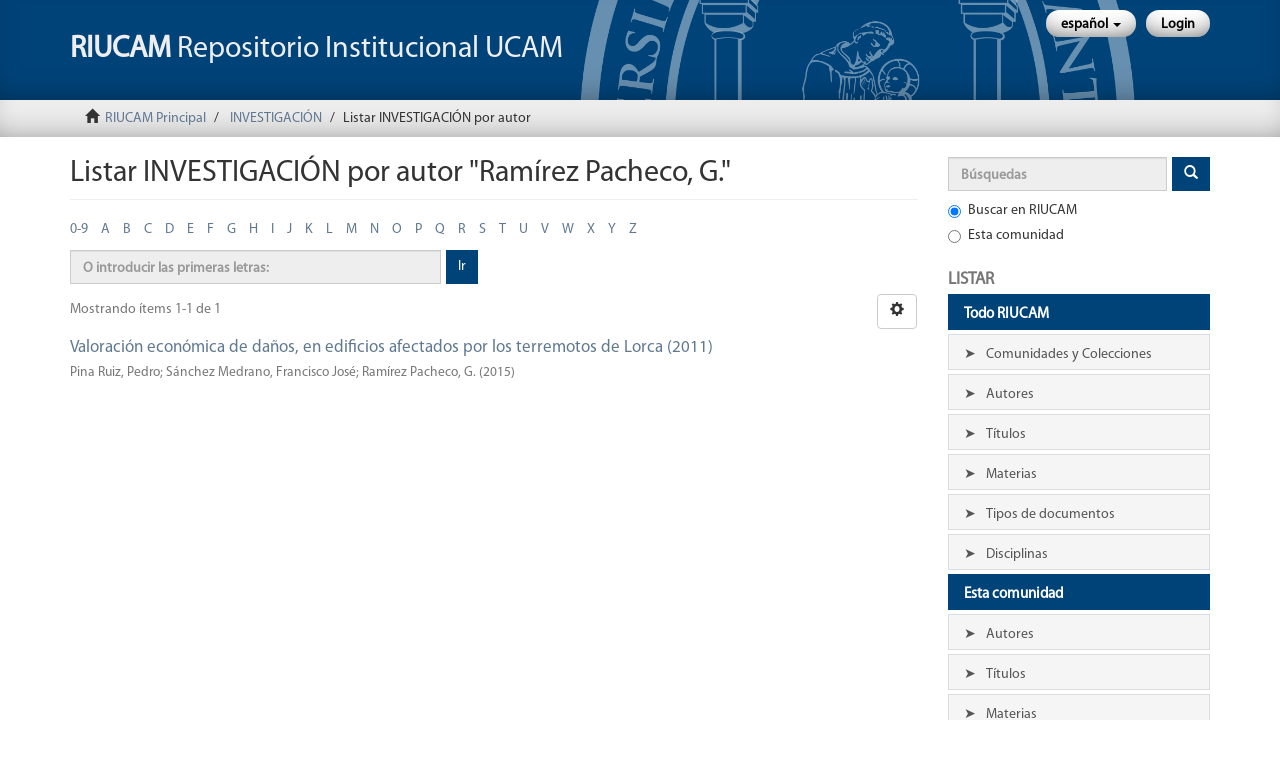

--- FILE ---
content_type: image/svg+xml
request_url: https://repositorio.ucam.edu/themes/Mirage2/images/youtube.svg
body_size: 2111
content:
<?xml version="1.0" encoding="UTF-8" standalone="no"?>
<!-- Generator: Adobe Illustrator 16.0.0, SVG Export Plug-In . SVG Version: 6.00 Build 0)  -->

<svg
   xmlns:dc="http://purl.org/dc/elements/1.1/"
   xmlns:cc="http://creativecommons.org/ns#"
   xmlns:rdf="http://www.w3.org/1999/02/22-rdf-syntax-ns#"
   xmlns:svg="http://www.w3.org/2000/svg"
   xmlns="http://www.w3.org/2000/svg"
   xmlns:sodipodi="http://sodipodi.sourceforge.net/DTD/sodipodi-0.dtd"
   xmlns:inkscape="http://www.inkscape.org/namespaces/inkscape"
   version="1.1"
   id="Capa_1"
   x="0px"
   y="0px"
   width="75.088165"
   height="52.77029"
   viewBox="0 0 75.088165 52.77029"
   enable-background="new 0 0 814.875 88"
   xml:space="preserve"
   inkscape:version="0.91 r13725"
   sodipodi:docname="youtube.svg"><metadata
     id="metadata43"><rdf:RDF><cc:Work
         rdf:about=""><dc:format>image/svg+xml</dc:format><dc:type
           rdf:resource="http://purl.org/dc/dcmitype/StillImage" /><dc:title /></cc:Work></rdf:RDF></metadata><defs
     id="defs41" /><sodipodi:namedview
     pagecolor="#ffffff"
     bordercolor="#666666"
     borderopacity="1"
     objecttolerance="10"
     gridtolerance="10"
     guidetolerance="10"
     inkscape:pageopacity="0"
     inkscape:pageshadow="2"
     inkscape:window-width="1366"
     inkscape:window-height="709"
     id="namedview39"
     showgrid="false"
     inkscape:zoom="0.68899253"
     inkscape:cx="-179.41158"
     inkscape:cy="-18.845587"
     inkscape:window-x="0"
     inkscape:window-y="31"
     inkscape:window-maximized="1"
     inkscape:current-layer="Capa_1"
     fit-margin-top="0"
     fit-margin-left="0"
     fit-margin-right="0"
     fit-margin-bottom="0" /><path
     d="M 63.584,0.022 39.049,0 13.537,0.021 C 7.158,0.021 0,4.375 0,10.75 l 0,31.754 c 0,6.4 7.2,10.305 13.5,10.266 l 25.979,0 24.062,0 c 6.383,0 11.547,-3.881 11.547,-10.266 l 0,-31.753 C 75.122,4.353 69.97,0.048 63.567,0.022 l 0.017,0 z m -31.84,37.546 0,-23.283 17.285,12.342 -17.285,10.941 z"
     id="path17"
     style="fill:#ffffff;fill-opacity:1"
     inkscape:connector-curvature="0" /></svg>